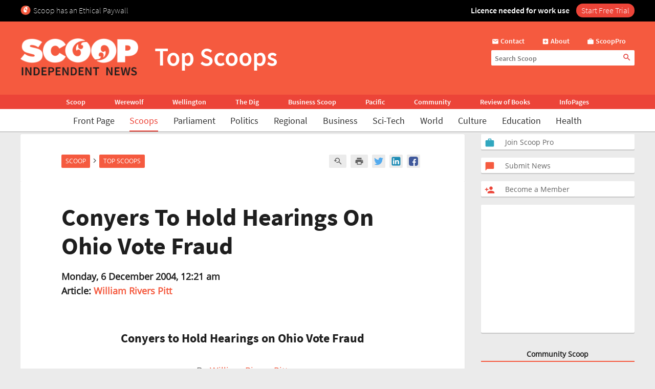

--- FILE ---
content_type: text/html; charset=UTF-8
request_url: https://www.scoop.co.nz/stories/HL0412/S00056.htm?from-mobile=bottom-link-01
body_size: 2254
content:
<!DOCTYPE html>
<html lang="en">
<head>
    <meta charset="utf-8">
    <meta name="viewport" content="width=device-width, initial-scale=1">
    <title></title>
    <style>
        body {
            font-family: "Arial";
        }
    </style>
    <script type="text/javascript">
    window.awsWafCookieDomainList = [];
    window.gokuProps = {
"key":"AQIDAHjcYu/GjX+QlghicBgQ/[base64]",
          "iv":"D549UgFELQAAAdUf",
          "context":"QkW7QiCBAT4wY/AX+z7GfzPK6eOMMZ4p3GCda3gSTV63H7/wjH/f+yEb4wWweYJYVEdVjFOit2m9zyEjWhe42m5gjXhaW/y9Q0TBvMml/vQcjFpTYiLw1YdLeKavBfh1tGVdBdZWh0FmXH9hShmzJn3MnYXeOsahHRUESNfYkrbt6rWnAuJS3TMoEt394HdmRzC8WG58em+kX79mzadBq5CF3s1veSW6Z/Q3ZCHi8swPevVFy9IrNMOUeWossYF38tqcS6yO/PY4kXjtnJDYoOWSubcRCeV/URu9oo7p1nUYzV2NjiyKeyjsuZhh56BJkdCFZFJK0d/kB2iUCDEZ+EDUC80teD20K18UllLdd3E9mAtJth5gtjat7CAECYO5RMmSlTL9OiYfCzw1zlxB/y1NFb+j4TAjUpUR8Y/0Uy9OgSX7sa6Ov3VcYyTPgDyZeHEe0N6btTJNdcwlJLpEvZgqSNwO2e3HXhg9uvm8FhAk1fujJ3Dk8ba7t3PqePqtACnN1hnaTDxeskZzBJaTML1e6udIY0mcqpKgfAfsBnTS5vi3sHCF9V0mlFvC1uy+jplcFzmZOartxCfMn14vNfMz4qMIRI/U84OsHjnp+ztLcu+gAjzdPXgxfEYQ4s+z2pajZYd+aUHPiJ6P1yb2XXDI6U8dN0cLOOFLogmfObfDIePolB+LPpfW9bvkZNAPvIQg+u0zQQ1YGexIfug6jI9zyhqq7zkPecx/65mLTND6tmK4o+iBGxttAmgtRWfq48CR+lyN332lEiDUV6DnTnWQt98BWA=="
};
    </script>
    <script src="https://74c0c33c6cb6.2212dd66.us-east-2.token.awswaf.com/74c0c33c6cb6/6bce03ed618d/1a9c5bbc1809/challenge.js"></script>
</head>
<body>
    <div id="challenge-container"></div>
    <script type="text/javascript">
        AwsWafIntegration.saveReferrer();
        AwsWafIntegration.checkForceRefresh().then((forceRefresh) => {
            if (forceRefresh) {
                AwsWafIntegration.forceRefreshToken().then(() => {
                    window.location.reload(true);
                });
            } else {
                AwsWafIntegration.getToken().then(() => {
                    window.location.reload(true);
                });
            }
        });
    </script>
    <noscript>
        <h1>JavaScript is disabled</h1>
        In order to continue, we need to verify that you're not a robot.
        This requires JavaScript. Enable JavaScript and then reload the page.
    </noscript>
</body>
</html>

--- FILE ---
content_type: text/html;charset=UTF-8
request_url: https://www.scoop.co.nz/stories/HL0412/S00056.htm?from-mobile=bottom-link-01
body_size: 26058
content:

<!DOCTYPE html>
<html>
<head>
<meta http-equiv="content-type" content="text/html; charset=utf-8">
<meta name="viewport" content="width=device-width, initial-scale=1.0">


<meta name="title"       content="Conyers To Hold Hearings On Ohio Vote Fraud" />
<meta name="keywords"    content="William Rivers Pitt, Top Scoops, Elections, Legal Issues, World News, Scoop" />
<meta name="description" content="Democratic Representative John Conyers, Jr. of Michigan, ranking Minority member of the House Judiciary Committee, will hold a hearing on Wednesday 08 December 2004 to investigate allegations of vote fraud and irregularities in Ohio during the 2004 ..." />
<link rel="amphtml"      href="https://m.scoop.co.nz/stories/HL0412/S00056/conyers-to-hold-hearings-on-ohio-vote-fraud.htm" />

<meta name="verify-v1" content="DmDRtGvVBvw+iZevBiahLdYqjyp7GyLA1poTPET2uBg=" >
<meta name="y_key" content="4091684479be8a25">
<meta name="msvalidate.01" content="D3EE7BEC171B22CC0004BCAD3AA9F55A" />
<meta name="google-site-verification" content="_g7_as_6L5G11kGq92K0w9zHzfUnAYXOUVCvYtF0evQ" />
<title>
Conyers To Hold Hearings On Ohio Vote Fraud | Scoop News
</title>
<!-- Scoop is Copyright (C) 1996-2026 Scoop Publishing Ltd - All Rights Reserved -->
<link rel="stylesheet" href="/styles/scoop.css?v=10.13" type="text/css" media="screen">
<link rel="stylesheet" href="/styles/textads.css?v=10.13" type="text/css" media="screen">
<link rel="stylesheet" href="/styles/tabs.css?v=10.13" type="text/css" media="screen">
<link rel="stylesheet" href="/images/fonts/material-icons/load.css?v=10.13" type="text/css" media="screen">
<link rel="stylesheet" href="/images/fonts/source-sans-pro/load.css?v=10.13" type="text/css" media="screen">
<link rel="stylesheet" href="/images/fonts/open-sans/load.css?v=10.13" type="text/css" media="screen">
<!--[if IE]><link rel="stylesheet" href="/styles/msie.css?v=10.13" type="text/css" media="screen"><![endif]-->
<!--[if IE 8]><link rel="stylesheet" href="/styles/msie8.css?v=10.13" type="text/css" media="screen"><![endif]-->
<link rel="stylesheet" href="/styles/print.css?v=10.13" type="text/css" media="print">





<link rel="shortcut icon" href="/images/favicons/favicon.png" />

<link rel="apple-touch-icon" sizes="192x192" type="image/png" href="/images/favicons/ati-192.png" />
<link rel="apple-touch-icon" sizes="120x120" type="image/png" href="/images/favicons/ati-120.png" />
<link rel="apple-touch-icon" sizes="76x76" type="image/png" href="/images/favicons/ati-76.png" />
<link rel="apple-touch-icon" sizes="72x72" type="image/png" href="/images/favicons/ati-72.png" />
<link rel="apple-touch-icon" sizes="114x114" type="image/png" href="/images/favicons/ati-114.png" />
<link rel="apple-touch-icon" sizes="180x180" type="image/png" href="/images/favicons/ati-180.png" />
<link rel="apple-touch-icon" sizes="57x57" type="image/png" href="/images/favicons/ati-57.png" />
<link rel="apple-touch-icon" sizes="152x152" type="image/png" href="/images/favicons/ati-152.png" />
<link rel="apple-touch-icon" sizes="64x64" type="image/png" href="/images/favicons/ati-64.png" />
<link rel="apple-touch-icon" sizes="48x48" type="image/png" href="/images/favicons/ati-48.png" />
<link rel="apple-touch-icon" sizes="32x32" type="image/png" href="/images/favicons/ati-32.png" />
<link rel="apple-touch-icon" sizes="16x16" type="image/png" href="/images/favicons/ati-16.png" />

<meta name="section_key" content="comment">

<!-- removing these two per google instructions 2024-03-26
<script type="text/javascript" async="async" src="https://www.googletagservices.com/tag/js/gpt.js"></scrip
t>
<script type="text/javascript" async="async" src="https://www.google-analytics.com/analytics.js"></script>
-->

<script type="text/javascript">
  var googletag = googletag || {};
  googletag.cmd = googletag.cmd || [];
  var scoop = scoop || {};
  scoop.dom = {};
  scoop.dom.loaded = false;
  scoop.meta = {};
  scoop.meta.gaw = {};
  
  scoop.meta.gaw.sites = "Scoop";
  scoop.meta.gaw.sections = ["Comment"];

  scoop.meta.byline = "william rivers pitt";
  scoop.meta.gaw.bylines = ["william rivers pitt"];
  scoop.meta.gaw.keywords = [];

  (function(l) {
  l.push("elections");
  l.push("legal issues");
  l.push("world news");
  })(scoop.meta.gaw.keywords);

  scoop.meta.keywords = scoop.meta.gaw.keywords.slice();

  (function(l) {
  l.push("william rivers pitt");
  l.push("top scoops");
  l.push("scoop");
  })(scoop.meta.keywords);

  


  if(typeof window['ga'] == 'undefined') {
    window.ga = function() {
      if(typeof window.ga['q'] == 'undefined') {
        window.ga.q = [];
      }
      window.ga.q.push(arguments);
    };
  }

  scoop.hohonu = {};
  scoop.hohonu.ga = {};
  scoop.hohonu.ga.trackers_ref = [
    {'code' : 'UA-4736591-1',  'tid' : 'GT1'},
    {'code' : 'UA-5942402-1',  'tid' : 'GT2'},
    {'code' : 'UA-4736591-25', 'tid' : 'GT3'},
    {'code' : 'UA-4736591-26', 'tid' : 'GT4'}
  ];
  scoop.hohonu.ga.recipies = [];

  scoop.hohonu.ga.addRecipie = function(recipie) {
    var gai = scoop.hohonu.ga;
    gai.recipies.push(recipie);
    setTimeout(function() {
      var x;
      for(x = 0; x < gai.trackers_ref.length; x += 1) {
        recipie(gai.trackers_ref[x]);
      }      
    }, 1);
  };  

  (function(gai) {
    var x;
    for(x = 0; x < gai.trackers_ref.length; x += 1) {
      ga('create', gai.trackers_ref[x].code, 'auto', gai.trackers_ref[x].tid);
    }
  })(scoop.hohonu.ga);

  scoop.hohonu.ga.addRecipie(function(tracker_ref) {
    ga(tracker_ref.tid + '.send', 'pageview');
  });
		   
  function GA_googleFillSlot() {} // NOOP
</script>

<script type="text/javascript" src="/styles/scoop-modern-1.js" async="async"></script>

<meta property="fb:admins" content="100007318459475" />
<meta property="og:image" content="http://img.scoop.co.nz/stories/images/1908/scoop_image.jpg" />

<meta property="fb:pages" content="99519176487" />

<!-- <script type="text/javascript" language="javascript" async="async" src="https://kara.scoop.co.nz/www-scoop-swbanner.js"></script> -->

<!-- v3 popup js -->
<script>
function showPopup() {
    const lastShown = localStorage.getItem('popupLastShown');
    if (lastShown && (Date.now() - lastShown) < 10 * 24 * 60 * 60 * 1000) {
        return; // Don't show if within 10 days. 
    }

    // Add the 'active' class to the popup element
    document.getElementById("popup").classList.add("active");

    setTimeout(function() {
        document.body.style.overflow = "hidden";
        document.documentElement.style.height = '100%';
    }, 1000); // delay (in milliseconds)

    localStorage.setItem('popupLastShown', Date.now());
}

function showPage(pageId) {
    // Hide all pages and remove 'active' class
    document.querySelectorAll('#popup-content > div').forEach(page => {
        page.style.display = 'none';
        page.classList.remove('active'); 
    });

    // Show the selected page and add 'active' class
    document.getElementById(pageId).style.display = 'block';
    document.getElementById(pageId).classList.add('active'); 
}

function closePopup() {
    // Remove the 'active' class to hide the popup
    document.getElementById("popup").classList.remove("active"); 

    document.body.style.overflow = "unset"; // Re-enable scrolling
    document.documentElement.style.height = 'auto'; 
}

function goToNewPage() {
    window.location.href = "https://pro.scoop.co.nz/individual/"; 
}

window.onload = function() {
    showPopup(); 
};
</script>
<style>
.story-panel { margin: 10px 0 20px 0;}
.story-panel img {
    height: 100px;
    width: 125px;
    object-fit: cover;
    margin: 5px 10px 10px 0;
}
.story-panel h4 {
    margin: 8px 0 0;
    font-size: 16px;
    color: #1e1e1e;
    font-size: 21px;
    line-height: 23px;
    margin-bottom: 8px;
    font-family: Source Sans Pro, Trebuchet MS, Arial;
}
.story-panel a p {
    color: #646464;
    }
.story-panel a:hover h4 {
    text-decoration: none;
    color: #f76b43;
}
.story-panel h4:nth-child(2) {
    font-size: 16px;
    margin-bottom: 0px;
}
.lead-story-panel a p {
    color: #646464;
}
.lead-story-panel a:hover h1 {
    text-decoration: none;
    color: #f76b43;
}
</style>


<style>
.article-left-box {margin: 20px 0; padding: 0;}
#article-topper-box {background: #ebebeb; float:left; padding: 24px 80px 24px 80px; margin: 0 -80px;}
@media screen and (max-width: 768px) {#article-topper-box {margin: 0 -32px; padding: 24px 32px 24px 32px;} }
@media screen and (max-width: 480px) { #article-topper-box {margin: 0 -8px; padding: 24px 8px 24px 8px;} }
#article-topper-box #top-stories {margin: 0 -80px;}
@media screen and (max-width: 768px) {#article-topper-box #top-stories {margin: 0 -32px; } }
@media screen and (max-width: 480px) {#article-topper-box #top-stories {margin: 0 -8px;} }
 .img-float-right img, #img-float-right img {height: 100px; width: 125px; object-fit: cover;}
.byline-logo {min-width:70px; min-height:70px; object-fit:contain;}
/* CLS fix 2022 */
#outer-wrapper {padding-top: 230px;}
@media screen and (max-width: 935px) {
#outer-wrapper {padding-top: 30px;}
}
#outer-wrapper {display: flow-root;}
body.scrolling-menu {padding-top: unset;}
#header-purotu {position: fixed;}
</style>


<style>
figure.image {  display: table;  clear: both;  text-align: center;  margin: 1em auto;}
figure.image>img {  display: block;  margin: 0 auto;  max-width: 100%;  max-height: 400px;  min-width: 50px;}
figure.image>figcaption {  display: table-caption;  caption-side: bottom;  word-break: break-word;  color: hsl(0, 0%, 20%);  background-color: hsl(0, 0%, 97%);  padding: .6em;  font-size: .75em;  outline-offset: -1px;}
#article table {
    margin: 0 auto;
    border-collapse: collapse;
    border: 1px solid #ccc;}
#article table td {
    border: 1px solid #ccc;
    padding: 8px;
    text-align: left;}
#article table th {
    border: 1px solid #ccc;
    padding: 8px;
    text-align: left;}
blockquote {
    border-bottom: 4px solid #f55a3f;
    border-radius: 8px;
    color: black;
    padding: 8px 16px 0px 16px;
    background-color: #f55a3f1f;
    box-shadow: 0px 1px 3px 0px rgba(0, 0, 0, 0.2), 0px 1px 1px 0px rgba(0, 0, 0, 0.14), 0px 2px 1px -1px rgba(0, 0, 0, 0.12);}
    #article > iframe {
	max-width:95%;
	width: 100%;
        height: 450px;   }
</style>

<!-- Google Tag Manager -->
<script>(function(w,d,s,l,i){w[l]=w[l]||[];w[l].push({'gtm.start':
new Date().getTime(),event:'gtm.js'});var f=d.getElementsByTagName(s)[0],
j=d.createElement(s),dl=l!='dataLayer'?'&l='+l:'';j.async=true;j.src=
'https://www.googletagmanager.com/gtm.js?id='+i+dl;f.parentNode.insertBefore(j,f);
})(window,document,'script','dataLayer','GTM-MFGHBG');</script>
<!-- End Google Tag Manager -->

<style>

.story-panel {
    margin: 10px 0 10px 0;
    float: left;
    padding: 10px 10px 10px 20px;
    box-shadow: 0px 2px 1px rgba(0, 0, 0, .15);
    background: #ffffff;
    border-radius: 2px;
}

.story-panel h4 i::after, .lead-story-panel h1 i::after {
    white-space: pre; content: '\A';
}

.story-panel h4 i, .lead-story-panel h1 i {
    font-size: 75%; font-weight: 500; line-height: 75%;
}

  
.left-col {
    padding-right: ;
    padding-left: 0px;
    background: none;
    border-right: none;
    width: calc(50% - 12px);
}

.centre-col {
    padding-left: 0px;
    padding-right: 0px;
    float: left;
    width: calc(50% - 12px);
    background: none;
    padding: none;
    padding-bottom: 24px;
}

.section-wrapper > .container > .section-wrapper {
 border-right: none;
}
  
div.section-wrapper {
    background: none !important;
    box-shadow: none !important;
    border-radius: unset !important;
}
  .headline-right > div > div[id^="div-gpt-ad"] {
    text-align: center;
}
  
  .headline-right:has(div > div[id^="div-gpt-ad"]) {
    box-shadow: none!important;
    background:none!important;
}
  
div > iframe[id^="google_ads_iframe_"] {
    width: initial!important;
    margin: 0 auto;
}
  
@media screen and (max-width: 970px) {
    .right-col {
        margin-left:8px!important;
	    margin-right:8px!important;
	    float: left;
        width: calc(100% - 16px);
        background: #FFF;
        margin-bottom: 24px;		
    }

    .doubleleft-col {
        width: calc(100% - 16px);
        max-width: none;
        float: left;
        padding-bottom: 16px;
        padding-left: 8px;
        padding-right: 8px;
    }

    #leader {
        float: left;
        padding: 16px 16px 24px 16px!important;
    }

    div.section-wrapper, #header-wrapper-base, #top-strip-base {
        width: 100%; /*   width: calc(100%); */
        margin-left: 0px;
        margin-right: 24px;
    }
  
    .section-wrapper > .container > .section-wrapper, #outer-wrapper > .container > .section-wrapper {
      /*teststsrt  margin-left: 8px; /* margin > Padding */
    }
  #outer-wrapper {
          width: 100%; 
    }
    .container > .section-wrapper {
         width: calc(100% - 8px);  /* new */
          margin-left: 8px; /* new */
    }
    .centre-col, .left-col {
        padding-right: ; * was 8px */
        width: calc(50% - 12px);
    }

    .left-col {
        background: none;
        border-right: none;
      	padding-left:0px;
    }

    .section-wrapper > .container > .section-wrapper {
        border-right: none;
    }
}

@media screen and (max-width: 935px) {
    #outer-wrapper {
        padding-top: 127px;
    }
  
    .story-panel {
        margin: 10px 0 0px 0!important;
        padding: 8px 8px 8px 18px!important;
    }

    .story-panel h4 {
        font-size: 19px;
        line-height: 22px;
    }
  
    .centre-col, .left-col {
        width: calc(50% - 8px);
	    margin-left: 0px;
	    margin-right: 0px;
        padding-right: 0px;
        float: left;
    }
    .centre-col {
    padding-left: 8px !important; /* maring > Padding */
    }
    .left-col {
    padding-top: 16px;
    }
  
    div.section-wrapper, #header-wrapper-base, #top-strip-base {
        width: 100%;
        margin-left: 0;
        margin-right: 0;
    }

    #top-stories {
        overflow-x: scroll;
        overflow-y: hidden;
        display: -webkit-box;
        margin-right: -8px;
        margin-left: -8px;
        float: none;
        scrollbar-width: none; /* Firefox */
        -ms-overflow-style: none;  /* Internet Explorer 10+ */
        scrollbar-width: thin;
        margin-bottom: 24px;
        padding-bottom: 0px;
  }
    
    #top-stories::-webkit-scrollbar {
        display: none;
        width: 0;
        height: 0;
    }
    .top-story {
	    width: 150px;
	    height: 100px;
        border-radius: 5px;
    } 
   .top-story:first-of-type  {
	    margin-left:8px
    }
    .top-story:last-of-type  {
	    margin-right:8px
    }
   #header-purotu-wires ul li {
	    display: block;
        margin: 0 14px;
      
    }
    #header-purotu-wires {
        display: block;
        width: 100%;
        float: left;
        overflow-x: auto;
        /* position: relative; */
        /* top: 20px; */
   } 
    #header-purotu-wires ul {
        margin-left: 0px;
        overflow: scroll;
        scrollbar-width: thin;
        width:100%;
        height: 40px;
        display:-webkit-box;
        margin-right: 0px;
        float: none;
        /* scrollbar-width: none; /* Firefox */
        -ms-overflow-style: none;  /* Internet Explorer 10+ */ 
   }
    #header-purotu-wires ul::-webkit-scrollbar {
        display: none;
        width: 0;
        height: 0;
    }
    #header-purotu.scrolling-menu #header-purotu-wires { 
        display:none; 
    }
}

@media screen and (max-width: 540px) {
    .centre-col, .left-col {
    width: calc(100% - 8px)!important; /* was 16 */
    }
   .story-panel img, .img-float-right img, #img-float-right img {
    height: 150px;
    width: 45%;
    }
   /* .story-panel h4 i::before {
    white-space: pre; content: '\A';
    } */
    .left-col {
    padding-bottom: 0px;
    /* padding-left:8px; */
    }
    .centre-col {
    padding-top: 0px; 
    margin-left: 0px !important;
    padding-left: 0px !important;
  }
}


</style>





<!-- open graph story  -->



</head>
<body>
<div id="page-wrapper">


<!-- spider trap -->
<a href="/robots/bad-robot.html"><img height="1" width="1" align="right" border="0" src="//img.scoop.co.nz/images/pixel.gif?bad-robot"></a>
<!-- end spider trap -->



<div id="header-purotu">
  <div id="header-purotu-strip">
    <!-- <style>
@media screen and (max-width: 970px) {
#top-dfp {display: none;}
}
#top-dfp {text-align: center; min-height:120px;}
</style>
<div id="top-dfp"><! -- /1688062/Scoop_Big-Banner --  >
<style> 
@media screen and (min-width: 935px){
#outer-wrapper {padding-top: 350px;} }</style>
<div id='div-gpt-ad-1493962836337-0'>
<script>
googletag.cmd.push(function() { googletag.display('div-gpt-ad-1493962836337-0'); });
</script>
</div> 
</div> -->
<!-- Google Tag Manager (noscript) -->
<noscript><iframe src="https://www.googletagmanager.com/ns.html?id=GTM-MFGHBG"
height="0" width="0" style="display:none;visibility:hidden"></iframe></noscript>
<!-- End Google Tag Manager (noscript) -->
<div id="ethical-paywall-banner" style=" width: 100%; height: 42px;display: block;background: #000;color: #fff;border: none;overflow:hidden;">
<style>
@media screen and (max-width: 935px) {#header-purotu {height: 87px;} #outer-wrapper {padding-top: 87px;}} #header-purotu-strip {display:block!important;padding:0px!important;}
@media screen and (max-width: 794px) {#ep-banner-left {display:none;}} a:hover.ep-button{background-color:#E04035!important;}
@keyframes shimmer { 100% {-webkit-mask-position:left}}
</style>
<div id="ethical-paywall-banner-content" style="max-width: 1220px;margin: 0 auto;font-size: 1em;">


<div id="ep-banner-left" style="float: left; font-weight: 200; font-size: 1em; text-align: left;position: relative;margin-left: 10px;top: 10px; margin-right: 10px;"><img height="20px" width="20px" src="https://www.scoop.co.nz/images/favicons/ati-48.png" style="float:left; margin-right: 5px;">Scoop has an Ethical Paywall
</div>

<div id="ep-banner-right" style="position: relative;float:right;top: 10px;margin-right:10px; font-weight: 600;"><span style="-webkit-mask:linear-gradient(-90deg,#000 45%,#0005,#000 70%) right/350% 100%; background-repeat: no-repeat; animation: shimmer 4s 4;">Licence needed for work use </span><a class="ep-button" href="https://pro.scoop.co.nz/individual/?epb" style="color:#fff;margin-left:10px;background:#EC4438;border-radius:15px;padding:3px 10px 4px 10px;font-weight:300;">Start Free Trial</a></div>
</div>
</div>


  </div>
  <div id="pp-banner"></div>
  <div id="header-purotu-thick">
    <i class="material-icons" id="header-purotu-menu-button">&#xE5D2;</i>
    <div id="header-purotu-logo">
      <a href="/?from=top-banner-purotu-1">
	<img alt="Scoop" src="/images/Scoop_Independent_News_BWLogo.svg.png" title="Go to the home page" class="for-full">
	<img alt="Scoop" src="/images/Scoop_Independent_News_White.png" title="Go to the home page" class="for-skinny">
      </a>
    </div>
    <div id="header-purotu-title">Top Scoops</div>
    <div id="header-purotu-tools">
      <div id="header-purotu-shortcuts">
	
<a id="about-us-head" href="https://www.scoop.co.nz/about/contact.html"><i class="material-icons">&#xE0BE;</i> <span>Contact</span></a>
<a id="subscribe-head" href="https://www.scoop.co.nz/about/about.html"><i class="material-icons">&#xE146;</i> <span>About</span></a>
<a id="login-head" href="https://pro.scoop.co.nz/?from=scoop"><i class="material-icons">&#xE8F9;</i> <span>ScoopPro</span></a>

      </div>
      <div id="header-purotu-search">
    <form method="get" action="https://search.scoop.co.nz/search">
    <input class="scoop-words" placeholder="Search Scoop" type="text" name="q" maxlength="50" /><button type="submit" name="submit"><i class="material-icons">&#xE8B6;</i>
</button>
</form>

</div>
    </div>
  </div>

  <div id="header-purotu-network">
    <ul>
      <li><a href="https://www.scoop.co.nz">Scoop</a></li>        
      <li><a href="http://werewolf.co.nz">Werewolf</a></li>        
      <li><a href="http://wellington.scoop.co.nz">Wellington</a></li>
      <li><a href="https://thedig.nz">The Dig</a></li>
      <li><a href="http://business.scoop.co.nz">Business Scoop</a></li>
      <li><a href="http://pacific.scoop.co.nz">Pacific</a></li>        
      <li><a href="http://community.scoop.co.nz">Community</a></li> 
      <li><a href="http://books.scoop.co.nz">Review of Books</a></li> 
      <li><a href="https://info.scoop.co.nz">InfoPages</a></li>  
    </ul>
  </div>
  
  <div id="header-purotu-wires">
    
<ul>
    <li><a href="https://www.scoop.co.nz/">Front Page</a></li>
    <li><a href="https://www.scoop.co.nz/news/scoops.html" class="wires-on">Scoops</a></li>
    <li><a href="https://www.scoop.co.nz/news/parliament.html">Parliament</a></li>
    <li><a href="https://www.scoop.co.nz/news/politics.html">Politics</a></li>
    <li><a href="https://www.scoop.co.nz/news/regional.html">Regional</a></li>
    <li><a href="https://www.scoop.co.nz/news/business.html">Business</a></li>
    <li><a href="https://www.scoop.co.nz/news/sci-tech.html">Sci-Tech</a></li>
    <li><a href="https://www.scoop.co.nz/news/world.html">World</a></li>
    <li><a href="https://www.scoop.co.nz/news/culture.html">Culture</a></li>
    <li><a href="https://www.scoop.co.nz/news/education.html">Education</a></li>
    <li><a href="https://www.scoop.co.nz/news/health.html">Health</a></li>
</ul>

  </div>

  <div id="header-purotu-menu">
    <i class="material-icons" id="header-purotu-menu-button-2">&#xE5CD;</i>

    <div id="header-purotu-menu-tools">
      <div id="header-purotu-menu-search">
    <form method="get" action="https://search.scoop.co.nz/search">
    <input class="scoop-words" placeholder="Search Scoop" type="text" name="q" maxlength="50" /><button type="submit" name="submit"><i class="material-icons">&#xE8B6;</i>
</button>
</form>

</div>
      <div id="header-purotu-menu-shortcuts">
	
<a id="about-us-head" href="https://www.scoop.co.nz/about/contact.html"><i class="material-icons">&#xE0BE;</i> <span>Contact</span></a>
<a id="subscribe-head" href="https://www.scoop.co.nz/about/about.html"><i class="material-icons">&#xE146;</i> <span>About</span></a>
<a id="login-head" href="https://pro.scoop.co.nz/?from=scoop"><i class="material-icons">&#xE8F9;</i> <span>ScoopPro</span></a>

      </div>
    </div>

    <div class="header-purotu-menu-header">Scoop</div>
    
<ul>
    <li><a href="https://www.scoop.co.nz/">Front Page</a></li>
    <li><a href="https://www.scoop.co.nz/news/scoops.html" class="wires-on">Scoops</a></li>
    <li><a href="https://www.scoop.co.nz/news/parliament.html">Parliament</a></li>
    <li><a href="https://www.scoop.co.nz/news/politics.html">Politics</a></li>
    <li><a href="https://www.scoop.co.nz/news/regional.html">Regional</a></li>
    <li><a href="https://www.scoop.co.nz/news/business.html">Business</a></li>
    <li><a href="https://www.scoop.co.nz/news/sci-tech.html">Sci-Tech</a></li>
    <li><a href="https://www.scoop.co.nz/news/world.html">World</a></li>
    <li><a href="https://www.scoop.co.nz/news/culture.html">Culture</a></li>
    <li><a href="https://www.scoop.co.nz/news/education.html">Education</a></li>
    <li><a href="https://www.scoop.co.nz/news/health.html">Health</a></li>
</ul>

    <div class="header-purotu-menu-header">Network</div>
    <ul>
      <li><a href="https://www.scoop.co.nz">Scoop</a></li>        
      <li><a href="http://werewolf.co.nz">Werewolf</a></li>        
      <li><a href="http://wellington.scoop.co.nz">Wellington Scoop</a></li>
      <li><a href="https://thedig.nz">The Dig</a></li>
      <li><a href="http://business.scoop.co.nz">Business Scoop</a></li>        
      <li><a href="http://pacific.scoop.co.nz">Pacific</a></li>
      <li><a href="http://community.scoop.co.nz">Community</a></li> 
      <li><a href="http://books.scoop.co.nz">Review of Books</a></li> 
      <li><a href="https://info.scoop.co.nz">InfoPages</a></li>  
    </ul>
  </div>

</div>


<div id="outer-wrapper">






<div class="article-subheadings">
  <p>
<a href="http://books.scoop.co.nz/" style="white-space: nowrap">Book Reviews</a> | <a href="http://gordoncampbell.scoop.co.nz/" style="white-space: nowrap">Gordon Campbell</a> | <a href="http://info.scoop.co.nz/Scoop_News" style="white-space: nowrap">Scoop News</a> | <a href="http://wellington.scoop.co.nz/" style="white-space: nowrap">Wellington Scoop</a> | <a href="http://community.scoop.co.nz/" style="white-space: nowrap">Community Scoop</a> | <a href="http://<% search.scoop.co.nz %>/" style="white-space: nowrap">Search</a></p>
</div>

<div id="article-head-spacer">&nbsp;</div>

<!-- LEADER -->
  <div class="container">
     <div class="doubleleft-col">
       <div width="665" height="40">
<!-- Scoop Media Cartel DFP Tag -->
<script type='text/javascript'>
GA_googleFillSlot("Scoop_Top_Strip");
</script>
</div>



       


<div id="bread-crumb">
<a href="http://www.scoop.co.nz/">Scoop</a> <i class="material-icons bread-crumb-sep">&#xE315;</i> <a href="http://www.scoop.co.nz/news/scoops.html">Top Scoops</a> 
    <div id="article-tools">




        <a rel="nofollow" title="Find related articles" href="http://search.scoop.co.nz/search?q=related:HL0412/S00056"><i class="material-icons">&#xe8fa;</i></a>

        <a rel="nofollow" title="Printer friendly version" href="http://www.scoop.co.nz/stories/print.html?path=HL0412/S00056.htm"><i class="material-icons">&#xe8ad;</i></a>

<a href="https://twitter.com/intent/tweet?url=http%3A%2F%2Fwww.scoop.co.nz%2Fstories%2FHL0412%2FS00056.htm&amp;text=Conyers%20To%20Hold%20Hearings%20On%20Ohio%20Vote%20Fraud" class="social-media-toolkit-button" id="social-media-toolkit-twitter-button"><img src="/images/Icons_Twitter.svg" alt=""></a>
<a href="https://www.linkedin.com/shareArticle?url=http%3A%2F%2Fwww.scoop.co.nz%2Fstories%2FHL0412%2FS00056.htm&amp;mini=true&amp;source=http://www.scoop.co.nz&amp;title=Conyers%20To%20Hold%20Hearings%20On%20Ohio%20Vote%20Fraud" class="social-media-toolkit-button" id="social-media-toolkit-linkedin-button"><img src="/images/Icons_LinkedIn.svg" alt=""></a>
<a href="https://www.facebook.com/share.php?u=http%3A%2F%2Fwww.scoop.co.nz%2Fstories%2FHL0412%2FS00056.htm" class="social-media-toolkit-button"><img src="/images/Icons_Facebook.svg" alt="" id="social-media-toolkit-facebook-button"></a>

<script type="text/javascript">
  if(scoop && scoop.hohonu && scoop.hohonu.ga) {
    var x;
    var networks = ['twitter', 'facebook', 'linkedin'];
    for(x = 0; x < networks.length; x += 1) {
      (function(network) {
        scoop.hohonu.ga.addRecipie(function(tracker_ref) {
          var button = document.getElementById('social-media-toolkit-' + network + '-button');
	  if((typeof button.addEventListener) == 'undefined') {
	    return;
	  }
          button.addEventListener('click', function() {
            ga(tracker_ref.tid + '.send', 'social', network, 'Share Button Click', window.location.href);
	    return true;
	  });
        });
      })(networks[x]);
    }
  }
</script>

    </div>
</div>




       <div id="article">
         <div class="story-top">
           <h1>Conyers To Hold Hearings On Ohio Vote Fraud</h1>

           <span class="byline"><b>Monday,  6 December 2004, 12:21 am</b><br />
             <b>Article: <a href="https://info.scoop.co.nz/William_Rivers_Pitt">William Rivers Pitt</a></b></span>

         </div>

	 <p>
         <center><h3> Conyers to Hold Hearings on Ohio Vote Fraud
</h3> <br>By <a href=#author> William Rivers Pitt</a> <br><a
href= http://www.truthout.org/docs_04/120404W.shtml > From:
http://www.truthout.org/docs_04/120404W.shtml<br>t r u t h o
u t | Report</a><br>Friday 03 December 2004 
</center><p><i>See below: <a href=#b>Text Of Letter from
House Committee on the Judiciary to Ohio Secretary of State
Kenneth Blackwell</a></i><p><blockquote><i><b> Truthout
Editor’s Note</b> | Any who wish to see this hearing receive
wide attention should contact their Senators and
Representatives and ask that they attend. Furthermore, any
who wish to see this hearing receive wide attention should
contact the television network C-SPAN and ask them to
broadcast the event in its entirety. C-SPAN accepts
suggestions for events to be broadcast at events@c-span.org.
The network can also be contacted via telephone at (202)
737-3220. -
wrp</i></blockquote><p><center>***********</center><p>Democratic
Representative John Conyers, Jr. of Michigan, ranking
Minority member of the House Judiciary Committee, will hold
a hearing on Wednesday 08 December 2004 to investigate
allegations of vote fraud and irregularities in Ohio during
the 2004 Presidential election. The hearing is slated to
begin at 10:00 a.m. EST in the Rayburn House Office Building
in Washington DC. <p>    Democratic Representatives Melvin
Watt and Robert Scott will also be centrally involved with
the hearing. Rev. Jesse Jackson will be in attendance, along
with Ralph Neas (President, People for the American Way),
Jon Greenbaum (Director, Voting Rights Project, Lawyers
Committee For Civil Rights Under Law), Ellie Smeal
(Executive Director, The Feminist Majority), Bob Fitrakis (
The Free Press), Cliff Arnebeck (Arnebeck Associates), John
Bonifaz (General Counsel, National Voting Institute), Steve
Rosenfeld (Producer, Air America Radio), and Shawnta Walcott
(Communications Director, Zogby International). Ohio
Secretary of State J. Kenneth Blackwell has been invited to
attend. 
<div class="article-left-box-wrapper"><div class="article-left-box">
        




<div class="headline-right"><div id="in-cont" style="background:white;">
 <div id="txt1" style="text-align:left; font-size:14px; font-style: italic; color: grey; padding: 4px;">Advertisement - scroll to continue reading</div>

  <div style="min-height:250px;min-width: 300px;"><style> @media screen and (max-width: 768px) {.article-left-box {float: none; margin: 20px auto 20px auto; margin-left: calc( (100% - 300px) / 2 );}} 
@media screen and (max-width: 970px) {#article iframe { max-width: 100%;}} #article iframe { max-width: 100%;}</style>
<!-- /1688062/Scoop_Super-Rectangle -->
   <div id='div-gpt-ad-1493962836337-4' style="padding: 0 20px 0 0; text-align: center;">
<script>
googletag.cmd.push(function() { googletag.display('div-gpt-ad-1493962836337-4'); });
</script>
   </div>

  </div> 
</div>
</div>

</div></div>
<p>    The term ‘hearing’ is technically not
accurate in this matter, as Conyers and his fellow
Representatives will be holding this forum without the
blessing of the Republican Majority leader of the Judiciary
Committee. Staffers from the Minority office at the
Judiciary Committee describe the event as a ‘Members
Briefing.’ That having been said, this event will be a
hearing by every meaningful definition of the word. Expert
testimony will be offered, and a good deal of data on
potential fraud previously unreported to the public will be
discussed and examined at length. <p>    The hearing came
together thanks to a confluence of events, and through the
work of like-minded individuals who are deeply concerned
about the allegations of vote fraud in the Ohio Presidential
election. Tim Carpenter and Kevin Spidel, along with other
members of Progressive Democrats of America, went to
Washington DC to speak with the Democratic members of the
Judiciary Committee about the need for an investigation into
these allegations. They found Rep. Conyers, his fellow
Judiciary Democrats, and their staffers already working on
assembling such an investigation. <p>    The core of what
Conyers and his fellow Minority members will be discussing
at this hearing can be found in the letter below, which was
sent by the Minority office to Ohio Secretary of State
Blackwell on 02 December. In the letter, Conyers, along with
Reps. Watt, Nadler and Baldwin, outline a broad and detailed
series of questions and concerns about the manner in which
the Ohio election took place. <p>    I will be traveling to
Washington DC to begin <b>t r u t h o u t</b> coverage of
this event on Tuesday night, and we will keep you posted on
further developments as they arise.
<p><center>***********</center><p><i><a name=author></a><a
href=mailto:william.pitt@truthout.org>William Rivers
Pitt</a> is the senior editor and lead writer for truthout.
He is a New York Times and international bestselling author
of two books - '<a
href=http://www.amazon.com/exec/obidos/tg/detail/-/1893956385/qid=1055796595/sr=1-2/ref=sr_1_2/002-8359763-1225605?v=glance&s=books>War
on Iraq: What Team Bush Doesn't Want You to Know</a>' and
'<a
href=http://www.amazon.com/exec/obidos/tg/detail/-/0745320104/qid=1055796595/sr=1-1/ref=sr_1_1/002-8359763-1225605?v=glance&s=books>The
Greatest Sedition is Silence</a>.' </I><p><a
name=b></a><center>***********</center><p><center><b> One
Hundred Eighth Congress <br>Congress of the United States
<br>House of Representatives <br>Committee on the
Judiciary</b> <br>2138 Rayburn House Office Building
<br>Washington DC 20515-6216 <br>(202) 225-3951 <p>December
2, 2004 </center> <p>The Honorable J. Kenneth Blackwell
<br>Ohio Secretary of State <br>180 East Broad Street, 16th
Floor <br>Columbus, OH 43215 <p>Dear Secretary Blackwell:
<p>We write to request your assistance with our ongoing
investigation of election irregularities in the 2004
Presidential election. As you may be aware, the Government
Accountability Office has agreed to undertake a systematic
and comprehensive review of election irregularities
throughout the nation. As a separate matter, we have
requested that the House Judiciary Committee Democratic
staff undertake a thorough review of each and every specific
allegation of election irregularities received by our
offices. <p>Collectively, we are concerned that these
complaints constitute a troubled portrait of a one-two punch
that may well have altered and suppressed votes,
particularly minority and Democratic votes. First, it
appears there were substantial irregularities in vote
tallies. It is unclear whether these apparent errors were
the result of machine malfunctions or fraud. <p>Second, it
appears that a series of actions of government and
non-government officials may have worked to frustrate
minority voters. Consistent and widespread reports indicate
a lack of voting machines in urban, minority and Democratic
areas, and a surplus of such machines in Republican, white
and rural areas. As a result, minority voters were
discouraged from voting by lines that were in excess of
eight hours long. Many of these voters were also apparently
victims of a campaign of deception, where flyers and calls
would direct them to the wrong polling place. Once at that
polling place, after waiting for hours in line, many of
these voters were provided provisional ballots after
learning they were at the wrong location. These ballots were
not counted in many jurisdictions because of a directive
issued by some election officials, such as yourself. <p>We
are sure you agree with us that regardless of the outcome of
the election, it is imperative that we examine any and all
factors that may have led to voting irregularities and any
failure of votes to be properly counted. Toward that end, we
ask you to respond to the following allegations:
<br><blockquote> <br> I. Counting
Irregularities <p>A. <b> Warren County Lockdown</b> –
On election night, Warren County locked down its
administration building and barred reporters from observing
the counting. When that decision was questioned, County
officials claimed they were responding to a terrorist threat
that ranked a “10" on a scale of 1 to 10, and that this
information was received from an FBI agent. Despite repeated
requests, County officials have declined to name that agent,
however, and the FBI has stated that they had no information
about a terror threat in Warren County. Your office has
stated that it does not know of any other county that took
these drastic measures. <p>In addition to these
contradictions, Warren County officials have given
conflicting accounts of when the decision was made to lock
down the building. While the County Commissioner has stated
that the decision to lockdown the building was made during
an October 28 closed-door meeting, emailed memos – dated
October 25 and 26 – indicate that preparations for the
lockdown were already underway. <p>This lockdown must be
viewed in the context of the aberrational results in Warren
County. In the 2000 Presidential election, the Democratic
Presidential candidate, Al Gore, stopped running television
commercials and pulled resources out of Ohio weeks before
the election. He won 28% of the vote in Warren County. In
2004, the Democratic Presidential candidate, John Kerry,
fiercely contested Ohio and independent groups put
considerable resources into getting out the Democratic vote.
Moreover, unlike in 2000, independent candidate Ralph Nader
was not on the Ohio ballot in 2004. Yet, the tallies reflect
John Kerry receiving exactly the same percentage in Warren
County as Gore received, 28%. <p>We hope you agree that
transparent election procedures are vital to public
confidence in electoral results. Moreover, such aberrant
procedures only create suspicion and doubt that the counting
of votes was manipulated. As part of your decision to
certify the election, we hope you have investigated these
concerns and found them without merit. To assist us in
reaching a similar conclusion, we ask the following: <p>1.
Have you, in fact, conducted an investigation of the
lockdown? What procedures have you or would you recommend be
put into place to avoid a recurrence of this situation?
<p>2. Have you ascertained whether County officials were
advised of terrorist activity by an FBI agent and, if so,
the identity of that agent? <p>3. If County officials were
not advised of terrorist activity by an FBI agent, have you
inquired as to why they misrepresented this fact? If the
lockdown was not as a response to a terrorist threat, why
did it take place? Did any manipulation of vote tallies
occur? <p>B. <b> Perry County Election Counting
Discrepancies</b> – The House Judiciary Committee Democratic
staff has received information indicating discrepancies in
vote tabulations in Perry County. For example, the sign-in
book for the Reading S precinct indicates that approximately
360 voters cast ballots in that precinct. In the same
precinct, the sign-in book indicates that there were 33
absentee votes cast. In sum, this would appear to mean that
fewer than 400 total votes were cast in that precinct. Yet,
the precinct’s official tallies indicate that 489 votes were
cast. In addition, some voters’ names have two ballot stub
numbers listed next to their entries creating the appearance
that voters were allowed to cast more than one ballot. <p>In
another precinct, W Lexington G AB, 350 voters are
registered according to the County’s initial tallies. Yet,
434 voters cast ballots. As the tallies indicate, this would
be an impossible 124% voter turnout. The breakdown on
election night was initially reported to be 174 votes for
Bush, and 246 votes for Kerry. We are advised that the Perry
County Board of Elections has since issued a correction
claiming that, due to a computer error, some votes were
counted twice. We are advised that the new tallies state
that only 224 people voted, and the tally is 90 votes for
Bush and 127 votes for Kerry. This would make it appear that
virtually every ballot was counted twice, which seems
improbable. <p>In Monroe Township, Precinct AAV, we are
advised that 266 voters signed in to vote on election day,
yet the Perry County Board of Elections is reporting that
393 votes were cast in that precinct, a difference of 133
votes. <p>4. Why does it appear that there are more votes
than voters in the Reading S precinct of Perry County? <p>5.
What is the explanation for the fluctuating results in the W
Lexington AB precinct? <p>6. Why does it appear that there
are more votes than voters in the Monroe Township precinct
AAV? <p>C. <b> Perry County Registration Peculiarities</b>
<p>In Perry County, there appears to be an extraordinarily
high level voter registration, 91%; yet a substantial number
of these voters have never voted and have no signature on
file. Of the voters that are registered in Perry County an
extraordinarily large number of voters are listed as having
registered in 1977, a year in which there were no federal
elections. Of these an exceptional number are listed as
having registered on the exact same day: in total, 3,100
voters apparently registered in Perry County on November 8,
1977. <p>7. Please explain why there is such a high
percentage of voters in this County who have never voted and
do not have signatures on file. Also, please help us
understand why such a high number of voters in this County
are shown as having registered on the same day in 1977.
<p>D. <b> Unusual Results in Butler County</b> <p>In Butler
County, a Democratic Candidate for State Supreme Court, C.
Ellen Connally received 59,532 votes. In contrast, the
Kerry-Edwards ticket received only 54,185 votes, 5,000 less
than the State Supreme Court candidate. Additionally, the
victorious Republican candidate for State Supreme Court
received approximately 40,000 less votes than the
Bush-Cheney ticket. Further, Connally received 10,000 or
more votes in excess of Kerry’s total number of votes in
five counties, and 5,000 more votes in excess of Kerry’s
total in ten others. <p>It must also be noted that
Republican judicial candidates were reportedly “awash in
cash,” with more than $1.4 million and were also supported
by independent expenditures by the Ohio Chamber of Commerce.
<p>While you may have found an explanation for these bizarre
results, it appears to be wildly implausible that 5,000
voters waited in line to cast a vote for an underfunded
Democratic Supreme Court candidate and then declined to cast
a vote for the most well-funded Democratic Presidential
campaign in history. We would appreciate an answer to the
following: <p>8. Have you examined how an underfunded
Democratic State Supreme Court candidate could receive so
many more votes in Butler County than the Kerry-Edwards
ticket? If so, could you provide us with the results of your
examination? Is there any precedent in Ohio for a downballot
candidate receiving on a percentage or absolute basis so
many more votes than the Presidential candidate of the same
party in this or any other presidential election? Please let
us know if any other County in Ohio registered such a
disparity on a percentage or absolute basis. <p>E. <b>
Unusual Results in Cuyahoga County</b> <p>Precincts in
Cleveland have reported an incredibly high number of votes
for third party candidates who have historically received
only a handful of votes from these urban areas. For example,
precinct 4F in the 4th Ward cast 290 votes for Kerry, 21 for
Bush, and 215 for Constitution Party candidate Michael
Peroutka. In 2000, the same precinct cast less than 8 votes
for all third party candidates combined. <p>This pattern is
found in at least 10 precincts through throughout Cleveland
in 2004, awarding hundreds of unlikely votes to the third
party candidate. Notably, these precincts share more than a
strong Democratic history: the use of a punch card ballot.
In light of these highly unlikely results, we would like to
know the following: <p>9. Have you investigated whether the
punch card system used in Cuyahoga County led to voters
accidentally voting for third party candidates instead of
the Democratic candidate they intended? If so, what were the
results? Has a third party candidate ever received such a
high percentage of votes in these precincts. <p>10. Have you
found similar problems in other counties? Have you found
similar problems with other voting methods? <p>F. <b>
Spoiled Ballots</b> <p>According to post election
canvassing, many ballots were cast without any valid
selection for president. For example, two precincts in
Montgomery County had an undervote rate of over 25% each –
accounting for nearly 6,000 voters who stood in line to
vote, but purportedly declined to vote for president. This
is in stark contrast to the 2% of undervoting county-wide.
Disturbingly, predominantly Democratic precincts had 75%
more undervotes than those that were predominantly
Republican. It is inconceivable to us that such a large
number of people supposedly did not have a preference for
president in such a controversial and highly contested
election. <p>Considering that an estimated 93,000 ballots
were spoiled across Ohio, we would like to know the
following: <p>11. How many of those spoiled ballots were of
the punch card or optical scan format and could therefore be
examined in a recount? <p>12. Of those votes that have a
paper trail, how many votes for president were undercounted,
or showed no preference for president? How many were
overcounted, or selected more than one candidate for
president? How many other ballots had an indeterminate
preference? <p>13. Of the total 93,000 spoiled ballots, how
many were from predominantly Democratic precincts? How many
were from minority-majority precincts? <p>14. Are you taking
steps to ensure that there will be a paper trail for all
votes before the 2006 elections so that spoiled ballots can
be individually re-examined? <p>G. <b> Franklin County
Overvote</b> – On election day, a computerized voting
machine in ward 1B in the Gahanna precinct of Franklin
County recorded a total of 4,258 votes for President Bush
and 260 votes for Democratic challenger, John Kerry.
However, there are only 800 registered voters in that
Gahanna precinct, and only 638 people cast votes at the New
Life Church polling site. It was since discovered that a
computer glitch resulted in the recording of 3,893 extra
votes for President George W. Bush. <p>Fortunately, this
glitch was caught and the numbers were adjusted to show
President Bush’s true vote count at 365 votes to Senator
Kerry’s 260 votes. However, many questions remain as to
whether this kind of malfunction happened in other areas of
Ohio. To help us clarify this issue, we request that you
answer the following: <p>15. How was it discovered that this
computer glitch occurred? <p>16. What procedures were
employed to alert other counties upon the discovery of the
malfunction? <p>17. Can you be absolutely certain that this
particular malfunction did not occur in other counties in
Ohio during the 2004 Presidential election? How? <p>18. What
is being done to ensure that this type of malfunction does
not happen again in the future? <p>H. <b> Miami County Vote
Discrepancy</b> – In Miami County, with 100% of the
precincts reporting on Wednesday, November 3, 2004,
President Bush had received 20,807 votes, or 65.80% of the
vote, and Senator Kerry had received 10,724 votes, or 33.92%
of the vote. Miami reported 31,620 voters. Inexplicably,
nearly 19,000 new ballots were added after all precincts
reported, boosting President Bush’s vote count to 33,039, or
65.77%, while Senator Kerry’s vote percentage stayed exactly
the same to three one-hundredths of a percentage point at
33.92%. <p>Roger Kearney of Rhombus Technologies, Ltd., the
reporting company responsible for vote results of Miami
County, has stated that the problem was not with his
reporting and that the additional 19,000 votes came before
100% of the precincts were in. However, this does not
explain how the vote count could change for President Bush,
but not for Senator Kerry, after 19,000 new votes were added
to the roster. To help us better understand this anomaly, we
request that you answer the following: <p>19. What is your
explanation as to the statistical anomaly that showed
virtually identical ratios after the final 20-40% of the
vote came in? In your judgment, how could the vote count in
this County have changed for President Bush, but not for
Senator Kerry, after 19,000 new votes were added to the
roster? <p>20. Are you aware of any pending investigations
into this matter? <p>I. <b> Mahoning County Machine
Problems</b> – In Mahoning County, numerous voters reported
that when they attempted to vote for John Kerry, the vote
showed up as a vote for George Bush. This was reported by
numerous voters and continued despite numerous attempts to
correct their vote. <p>21. Please let us know if you have
conducted any investigation or inquiry of machine voting
problems in the state, including the above described
problems in Mahoning County, and the results of this
investigation or inquiry. <p> II. Procedural
Irregularities <p>A. <b> Machine Shortages</b>
<p>Throughout predominately Democratic areas in Ohio on
election day, there were reports of long lines caused by
inadequate numbers of voting machines. Evidence introduced
in public hearings indicates that 68 machines in Franklin
County were never deployed for voters, despite long lines
for voters at that county, with some voters waiting from two
to seven hours to cast their vote. The Franklin County Board
of Elections reported that 68 voting machines were never
placed on election day, and Franklin County BOE Director
Matt Damschroder admitted on November 19, 2004 that 77
machines malfunctioned on Election Day. It has come to our
attention that a county purchasing official who was on the
line with Ward Moving and Storage Company, documented only
2,741 voting machines delivered through the November 2
election day. However, Franklin County’s records reveal that
they had 2,866 “machines available” on election day. This
would mean that amid the two to seven hour waits in the
inner city of Columbus, at least 125 machines remained
unused on Election Day. <p>Franklin County’s machine
allocation report clearly states the number of machines that
were placed “By Close of Polls.” However, questions remain
as to where these machines were placed and who had access to
them throughout the day. Therefore, what matters is not how
many voting machines were operating at the end of the day,
but rather how many were there to service the people during
the morning and noon rush hours. <p>An analysis revealed a
pattern of providing fewer machines to the Democratic city
of Columbus, and more machines to the primarily Republican
suburbs. At seven out of eight polling places, observers
counted only three voting machines per location. According
to the presiding judge at one polling site located at the
Columbus Model Neighborhood facility at 1393 E. Broad St.,
there had been five machines during the 2004 primary.
Moreover, at Douglas Elementary School, there had been four
machines during the spring primary. In one Ohio voting
precinct serving students from Kenyon College, some voters
were required to wait more than eight hours to vote. There
were reportedly only two voting machines at that precinct.
The House Judiciary Committee staff has received first hand
information confirming these reports. <p>Additionally, it
appears that in a number of locations, polling places were
moved from large locations, such as gyms, where voters could
comfortably wait inside to vote to smaller locations where
voters were required to wait in the rain. We would
appreciate answers to the following: <p>22. How much funding
did Ohio receive from the federal government for voting
machines? <p>23. What criteria were used to distribute those
new machines? <p>24. Were counties given estimates or
assurances as to how many new voting machines they would
receive? How does this number compare to how many machines
were actually received? <p>25. What procedures were in place
to ensure that the voting machines were properly allocated
throughout Franklin and other counties? What changes would
you recommend be made to insure there is a more equitable
allocation of machines in the future? <p>B. <b> Invalidated
Provisional Ballots</b> <p>As you know, just weeks before
the 2004 Presidential election, you issued a directive to
county election officials saying they are allowed to count
provisional ballots only from voters who go to the correct
precinct for their home address. At the same time, it has
been reported that fraudulent flyers were being circulated
on official-looking letterhead telling voters the wrong
place to vote, phone calls were placed incorrectly informing
voters that their polling place had changed, “door-hangers”
telling African-American voters to go to the wrong precinct,
and election workers sent voters to the wrong precinct. In
other areas, precinct workers refused to give any voter a
provisional ballot. And in at least one precinct, election
judges told voters that they may validly cast their ballot
in any precinct, leading to any number of disqualified
provisional ballots. <p>In Hamilton County, officials have
carried this problematic and controversial directive to a
ludicrous extreme: they are refusing to count provisional
ballots cast at the correct polling place if they were cast
at the wrong table in that polling place. It seems that some
polling places contained multiple precincts which were
located at different tables. Now, 400 such voters in
Hamilton county alone will be disenfranchised as a result of
your directive. <p>26. Have you directed Hamilton County and
all other counties not to disqualify provisional ballots
cast at the correct polling place simply because they were
cast at the wrong precinct table? <p>27. While many election
workers received your directive that voters may cast ballots
only in their own precincts, some did not. How did you
inform your workers, and the public, that their vote would
not be counted if cast in the wrong precinct? How many votes
were lost due to election workers telling voters they may
vote at any precinct, in direct violation of your ruling?
<p>28. Your directive was exploited by those who
intentionally misled voters about their correct polling
place, and multiplied the number of provisional ballots
found invalid. What steps have you or other officials in
Ohio taken to investigate these criminal acts? Has anyone
been referred for prosecution? If so, what is the status of
their cases? <p>29. How many provisional ballots were filed
in the presidential election in Ohio? How many were
ultimately found to be valid and counted? What were the
various reasons that these ballots were not counted, and how
many ballots fall into each of these categories? Please
break down the foregoing by County if possible. <p>C. <b>
Directive to Reject Voter Registration Forms Not Printed on
White, Uncoated Paper of Not Less Than 80 lb Text Weight</b>
<p>On September 7, you issued a directive to county boards
of elections commanding such boards to reject voter
registration forms not “printed on white, uncoated paper of
not less than 80 lb. text weight.” Instead, the county
boards were to follow a confusing procedure where the voter
registration form would be treated as an application for a
form and a new blank form would be sent to the voter. While
you reversed this directive, you did not do so until
September 28. In the interim, a number of counties followed
this directive and rejected otherwise valid voter
registration forms. There appears to be some further
confusion about the revision of this order which resulted in
some counties being advised of the change by the news media.
<p>30. How did you notify county boards of elections of your
initial September 7 directive? <p>31. How did you notify
county boards of elections of your September 28 decision to
revise that directive? <p>32. Have you conducted an
investigation to determine how many registration forms were
rejected as a result of your September 7 directive? If so,
how many? <p>33. Have you conducted an investigation to
determine how many voters who had their otherwise valid
forms rejected as a result of your September 7 directive
subsequently failed to re-register? If so, how many? <p>34.
Have you conducted an investigation to determine how many of
those voters showed up who had their otherwise valid forms
rejected to vote on election day and were turned away? If
so, how many?</blockquote><p>We await your prompt
reply. To the extent any questions relate to information not
available to you, please pass on such questions to the
appropriate election board or other official. Please respond
to 2142 Rayburn House Office Building, Washington, DC 20515
by December 10. If you need more time to investigate and
respond to some of these inquiries, we would welcome a
partial response by that date and a complete response within
a reasonable period of time thereafter. If you have any
questions about this inquiry, please contact Perry Apelbaum
or Ted Kalo of the House Judiciary Committee Democratic
Staff at (202) 225-xxxx. <p>Sincerely, <p>Rep. John Conyers,
Jr. <br>Rep. Melvin Watt <br>Rep. Jerrold Nadler <br>Rep.
Tammy Baldwin
<br>
<p>
<a href="http://www.scoop.co.nz/about/terms.html" target="_blank"><span>&#169; Scoop Media</span></a><!-- 
  LINKS NOT REMOVED 
  SUB:0
  URL:HL0412/S00056.htm
 -->
         <br>
<div id="story-footer" style="padding:20px 0;">
<!-- /1688062/Scoop_Story-Footer -->
<div id='div-gpt-ad-1493962836337-6' style='min-width: 300px; min-height: 250px; text-align: center;'><div style="text-align:center; font-size:14px; font-style: italic; color: grey; padding: 4px;">Advertisement - scroll to continue reading</div>
  <script>
    googletag.cmd.push(function() { googletag.display('div-gpt-ad-1493962836337-6'); });
  </script>
</div>
</div>
<!--
<div id="byline-block">
<style> a.supporter:hover {background:#EC4438!important;} 
@media screen and (max-width: 480px) { #byline-block div.byline-block {padding-right:16px;}}</style>
<div class="byline-block byline-block-light" style="background-color:#ebebeb; font-size:16px; line-height:22px; font-weight:normal; border: 1px solid #f55a3f; width: -webkit-fill-available;">
<h4>Did you know Scoop has an Ethical Paywall?</h4>
<p>If you're using Scoop for work, your organisation needs to pay a small license fee with Scoop Pro. We think that's fair, because your organisation is benefiting from using our news resources. In return, we'll also give your team access to pro news tools and keep Scoop free for personal use, because public access to news is important!<br /><br />
 <a class="supporter" href="https://pro.scoop.co.nz/?from=SFPro23" target="_blank" style="background: #f55a3f; color: #ffffff!important; border-radius: 2px; padding: 5px 12px 6px 12px;font-weight:normal;">Go to Scoop Pro</a>  
<a style="color:#1e1e1e;" href="https://pro.scoop.co.nz/using-scoop-for-work/?from=SFPro23" target="_blank"><u>Find out more</u></a></p> 
</div>
</div> -->
<!-- Pro Individual -->
<div id="byline-block">
<style> a.supporter:hover {background:#EC4438!important;} 
@media screen and (max-width: 480px) { #byline-block div.byline-block {padding-right:16px;}}</style>
<div class="byline-block byline-block-light" style="background-color:#fff; font-size:16px; line-height:22px; font-weight:normal; border: 1px solid #f55a3f; width: -webkit-fill-available;">
<h3 style="margin-top:0px;">Using Scoop for work?</h3>
<p> Scoop is free for personal use, but you’ll need a licence for work use. This is part of our Ethical Paywall and how we fund Scoop. Join today with plans starting from less than $3 per week, plus gain access to exclusive <i>Pro</i> features.<br><br>
 <a class="supporter" href="https://pro.scoop.co.nz/Individual/?from=ProIn24" target="_blank" style="background: #f55a3f; color: #ffffff!important; border-radius: 2px; display: unset; border:none; padding: 5px 12px 6px 12px;font-weight:normal;">Join Pro Individual</a>  
<a style="color:#1e1e1e;display: unset; border:none;" href="https://pro.scoop.co.nz/using-scoop-for-work/?from=ProIn24" target="_blank"><u>Find out more</u></a></p> 
</div>
</div>


<div id="byline-block"><div class="byline-block byline-block-light">Find more from <a href="https://info.scoop.co.nz/William_Rivers_Pitt">William Rivers Pitt</a> on InfoPages.</div></div>
         <div class="cleaner">&nbsp;</div>

       </div><!-- /article -->
  
       <div class="cleaner">&nbsp;</div>

       <div>&nbsp;</div>

       

       <div id="article-base-links">
          
        <a href="http://www.scoop.co.nz/news/scoops.html">Top Scoops Headlines</a>

       </div>

       
        <div class="section-heading">
    <h2><a href="http://www.scoop.co.nz/sections/comment.html">COMMENT</a></h2>
<p>
</p>
</div>


       <div width="665" height="40">
<!-- Scoop Media Cartel DFP Tag -->
<script type='text/javascript'>
GA_googleFillSlot("Scoop_Top_Strip");
</script>
</div>



       <br />

       
     </div><!-- /doubleleft-col -->

       
        	<div class="section-wrapper">
    
<div class="cleaner">&nbsp;</div>
<div class="left-col" id="img-float-right">
    <div class="story-panel"><a href="https://www.scoop.co.nz/stories/HL2601/S00048/carneys-moment-canadas-pm-emerges-at-a-moment-of-peril-for-the-west.htm"><h4><img src="https://mc-store1.s3.amazonaws.com/media/nn/www-scoop-co-nz/scoopFP/6VgfFcRqVdBaWUVC.jpg" width="125" height="100"><i>Eugene Doyle:</i> Carney’s Moment - Canada’s PM Emerges At A Moment Of Peril For The West</h4><p>At a time when the US has pivoted to a smash-and-grab deployment of hard power that now extends to its closest allies, Carney stepped up. </p></a></div><div class="story-panel"><a href="https://www.scoop.co.nz/stories/HL2601/S00045/dunnes-weekly-election-date-announcement-sets-off-other-processes.htm"><h4><img src="https://mc-store1.s3.amazonaws.com/media/nn/www-scoop-co-nz/scoopFP/DBjVVEdbIr9RO3F6.jpg" width="125" height="100"><i>Peter Dunne:</i> Dunne's Weekly - Election Date Announcement Sets Off Other Processes</h4><p>The timing of the election also has significant implications for voters. Under changes to the Electoral Act last December, voters will now no longer be able to enrol to vote on election day, as had been the case since Labour’s 2019 amendments.</p></a></div><div class="story-panel"><a href="https://www.scoop.co.nz/stories/HL2601/S00044/greenland-national-politics-versus-geopolitics.htm"><h4><img src="https://mc-store1.s3.amazonaws.com/media/nn/www-scoop-co-nz/scoopFP/Ehn1L2k16NDCBfrg.jpg" width="125" height="100"><i>Keith Rankin:</i> Greenland - National Politics Versus Geopolitics</h4><p>While current American-led geopolitics poses a deeply problematic story for resource-rich and low-populated territories, the expert-led official story of international politics is problematic too. The status-quo is not necessarily the best solution.</p></a></div>
</div>

<div class="centre-col" id="img-float-right">
    
    <div class="story-panel"><a href="https://www.scoop.co.nz/stories/HL2601/S00039/the-revolution-isnt-being-televised.htm"><h4><img src="https://mc-store1.s3.amazonaws.com/media/nn/www-scoop-co-nz/scoopFP/BbqQamCqMnBc06wD.jpg" width="125" height="100"><i>Jeremy Rose:</i> The Revolution Isn’t Being Televised</h4><p>Whatever the explanation for the scant coverage of Sheinbaum, the achievements and popularity of the Morena movement are worth talking about.</p></a></div><div class="story-panel"><a href="https://www.scoop.co.nz/stories/HL2601/S00043/a-change-in-the-weather-180.htm"><h4><img src="https://mc-store1.s3.amazonaws.com/media/nn/www-scoop-co-nz/scoopFP/dtbRkk9eKVLuyf9m.jpg" width="125" height="100"><i>Bruce Mahalski:</i> A Change In The Weather #180</h4><p>The latest episode of Bruce Mahalski's long-running cartoon strip A Change in the Weather, originally published in the Otago Daily Times magazine The Weekend Mix. </p></a></div><div class="story-panel"><a href="https://www.scoop.co.nz/stories/HL2601/S00038/iran-wars-of-narratives-the-great-satan-the-evil-empire-angels-and-demons.htm"><h4><img src="https://mc-store1.s3.amazonaws.com/media/nn/www-scoop-co-nz/scoopFP/UO5pu0fhSo2nNgTW.jpg" width="125" height="100"><i>Eugene Doyle:</i> Iran - Wars Of Narratives, The Great Satan, The Evil Empire, Angels And Demons</h4><p>Othering is the Western way. Hated Others get what they deserve, particularly now under a US administration that has trashed international law. We are living through headspinning times.</p></a></div>
</div>




	</div>
    <div class="cleaner"></div>


    </div><!-- /container -->

    <div class="right-col">
      
        




<div class="headline-right"><a href="https://pro.scoop.co.nz/?source=SPW"><div id="get-more">
<i class="material-icons" style="color:#30A7BF;">work</i>
<span>Join Scoop Pro</span>
</div></a>
</div>
<div class="spacer-b">&nbsp;</div>
<div class="headline-right"><a href="/about/submit.html?source=RHS"><div id="get-more">
	<i class="material-icons"></i>
	<span>Submit News</span>
</div></a>
</div>
<div class="spacer-b">&nbsp;</div>
<div class="headline-right"><a href="
https://foundation.scoop.co.nz/?source=SPW"><div id="get-more">
<i class="material-icons" style="color:#ec4438;">person_add</i>
<span>Become a Member</span>
</div></a>



<!-- <a href="
https://news.google.com/publications/CAAqBwgKMLvRhQsw3fSCAw"><div id="get-more">
<i class="material-icons" style="color:#ec4438;">person_add</i>
<span>Follow Scoop on Google News</span>
</div></a> -->


<!-- <a href="https://twitter.com/scoopnz"><div id="get-more"><img src="/images/Icons_Twitter.svg"><span>Follow Scoop on Twitter</span>
</div></a> -->

</div>
<div class="spacer-b">&nbsp;</div>
<div class="headline-right"><style>body {overflow: unset;}</style> <!-- !important ? -->
<!-- /1688062/Scoop_Premium-Rectangle -->
<div id="in-cont" style="min-height:250px;">
<div id='div-gpt-ad-1493962836337-1'>
<script>
googletag.cmd.push(function() { googletag.display('div-gpt-ad-1493962836337-1'); });
</script>
</div>
</div>

</div>
<div class="spacer-b">&nbsp;</div>
<div class="headline-right"></div>
<div class="spacer-b">&nbsp;</div>

        











































<script type="text/javascript">
    var _open_T69726BE68C4E0 = 0;
    var _anchor_T69726BE68C4E0 = ['#tab_T69726BE68C4E0__span_class_scoop_community_scoop_span_'];
    var _colours_T69726BE68C4E0 = ['#ffb864'];
</script>

<div class="right-tabs">
    <div class="tabcontainer">
        <ul id="T69726BE68C4E0">
            <li class="one-tab"  style=" background:  url(/images/one-tab.gif) no-repeat left top"  ><span class="scoop">Community Scoop</span></li>
        </ul>
    </div>
    <div id="cpT69726BE68C4E0">
        <div class="tab-content tab-bg-orange" id="tab_T69726BE68C4E0__span_class_scoop_community_scoop_span_"  >
    <ul>
<li><a  target="_blank" href="https://community.scoop.co.nz/2026/01/love-of-faith-love-of-country-why-this-national-muslim-convention-matters-now-more-than-ever/">Love Of Faith, Love Of Country: Why This National Muslim Convention Matters Now More Than Ever</a></li>
<li><a  target="_blank" href="https://community.scoop.co.nz/2026/01/new-edition-of-trusted-guide-to-ageing-now-available-for-the-mid-north-island/">New Edition Of Trusted Guide To Ageing Now Available For The Mid-North Island</a></li>
<li><a  target="_blank" href="https://community.scoop.co.nz/2026/01/kei-o-ringa-its-in-your-hands-this-waitangi-day-on-whakaata-maori-maori/">Kei &#x14C; Ringa &ndash; Its In Your Hands &ndash; This Waitangi Day&ndash; On Whakaata M&#x101;ori &amp; M&#x101;ori+</a></li>
<li><a  target="_blank" href="https://community.scoop.co.nz/2026/01/retirement-villages-pivot-from-pastime-to-active-lifestyle/">Retirement Villages Pivot From Pastime To Active Lifestyle</a></li>
<li><a  target="_blank" href="https://community.scoop.co.nz/2026/01/waitangi-day-event-remembers-the-past-and-looks-to-the-future/">Waitangi Day Event Remembers The Past, And Looks To The Future</a></li>
<li><a  target="_blank" href="https://community.scoop.co.nz/2026/01/gps-urge-patience-while-they-gear-up-for-diagnosing-and-treating-adhd/">GPs Urge Patience While They Gear Up For Diagnosing And Treating ADHD</a></li>
<li><a  target="_blank" href="https://community.scoop.co.nz/2026/01/new-fenced-playground-keeps-tamariki-safe-at-walter-mildenhall-park/">New Fenced Playground Keeps Tamariki Safe At Walter Mildenhall Park</a></li>
</ul>

            <span class="tab-more"><a target="_top" href="http://community.scoop.co.nz/">More</a></span>
            <a target="_top" class="tab-rss" href="http://community.scoop.co.nz/feed/?cat=1649%2C1652%2C1655"><i class="material-icons">&#xE0E5;</i> RSS</a> 
            <a target="_top" class="tab-alerts" href="https://newsagent.scoop.co.nz/"><i class="material-icons">&#xE146;</i> News Alerts</a>
        </div>
    </div>
</div><!-- /right-tabs -->


<div class="spacer-b">&nbsp;</div>
<div class="headline-right"><div id="rect" style="min-height:250px;">
<!-- /1688062/Scoop_Rectangle -->
<div id='div-gpt-ad-1493962836337-2'>
<script>
googletag.cmd.push(function() { googletag.display('div-gpt-ad-1493962836337-2'); });
</script>
</div>
</div>
</div>
<div class="spacer-b">&nbsp;</div>
<div class="headline-right"></div>
<div class="spacer-b">&nbsp;</div>

        











































<script type="text/javascript">
    var _open_T69726BD930F31 = 0;
    var _anchor_T69726BD930F31 = ['#tab_T69726BD930F31__span_class_scoop_wellington_scoop_span_'];
    var _colours_T69726BD930F31 = ['#ffb864'];
</script>

<div class="right-tabs">
    <div class="tabcontainer">
        <ul id="T69726BD930F31">
            <li class="one-tab"  style=" background:  url(/images/one-tab.gif) no-repeat left top"  ><span class="scoop">Wellington Scoop</span></li>
        </ul>
    </div>
    <div id="cpT69726BD930F31">
        <div class="tab-content tab-bg-orange" id="tab_T69726BD930F31__span_class_scoop_wellington_scoop_span_"  >
    <ul>
<li><a  target="_blank" href="https://wellington.scoop.co.nz/?p=177243">18 arrested as police target burglaries, theft and drugs in Feilding</a></li>
<li><a  target="_blank" href="https://wellington.scoop.co.nz/?p=177232">More access to eye cataract surgery at Hutt Hospital</a></li>
<li><a  target="_blank" href="https://wellington.scoop.co.nz/?p=177229">VUWSA concerned that election date will minimise student vote</a></li>
<li><a  target="_blank" href="https://wellington.scoop.co.nz/?p=177224">&ldquo;Code red&rdquo; emergencies twice a day at Wgtn Hospital&rsquo;s emergency department</a></li>
<li><a  target="_blank" href="https://wellington.scoop.co.nz/?p=177211">Regional council keeps strong credit rating, but reforms bring uncertainty</a></li>
<li><a  target="_blank" href="https://wellington.scoop.co.nz/?p=177202">Hipkins says Luxon is &ldquo;panicking &hellip; throwing Chris Bishop under the bus&rdquo;</a></li>
<li><a  target="_blank" href="https://wellington.scoop.co.nz/?p=177240">Masterton leads the region for new home consents</a></li>
</ul>

            <span class="tab-more"><a target="_top" href="http://wellington.scoop.co.nz/">More</a></span>
            <a target="_top" class="tab-rss" href="http://wellington.scoop.co.nz/?cat=6062&feed=rss2"><i class="material-icons">&#xE0E5;</i> RSS</a> 
            <a target="_top" class="tab-alerts" href="https://newsagent.scoop.co.nz/"><i class="material-icons">&#xE146;</i> News Alerts</a>
        </div>
    </div>
</div><!-- /right-tabs -->


<div class="spacer-b">&nbsp;</div>
<div class="headline-right"><div id="south-rect" style="">
<!-- /1688062/Scoop_Rectangle-South -->
<div id='div-gpt-ad-1493962836337-3'>
<script>
googletag.cmd.push(function() { googletag.display('div-gpt-ad-1493962836337-3'); });
</script>
</div> 
</div>
</div>
<div class="spacer-b">&nbsp;</div>
<div class="headline-right"></div>
<div class="headline-right">
<div class="headline-right">
    <div id="subleader" style="background-image: url(/images/brown-left.gif); background-color: #FDF7EA">
        <div id="subleader-also-wrapper" style="background-image: url(/images/brown-right.gif); background-color: #FDF7EA">
            <div class="subleader-also" id="">
                
                <h4>Editorial News Channels</h4>

<ul style="list-style-type: none;font-size:90%;">

<li><a href="https://info.scoop.co.nz/Gordon_Campbell"><h6>Gordon Campbell</h6>Scoop Political Editor.</a></li>
<li><a href="https://info.scoop.co.nz/Martin_LeFevre_-_Meditations"><h6>Martin LeFevre</h6>“Meditations”.</a></li>
<li><a href="https://info.scoop.co.nz/Ramzy_Baroud"><h6>Ramzy Baroud</h6>Editor of The Palestine Chronicle.</a></li>
<li><a href="https://info.scoop.co.nz/Bill_Bennett"><h6>Bill Bennett</h6>Writes technology and business stories that are directly relevant to New Zealand readers.</a></li>
<li><a href="https://info.scoop.co.nz/Binoy_Kampmark"><h6>Binoy Kampmark</h6>Was a Commonwealth Scholar, currently lectures at RMIT University.</a></li>
<li><a href="https://info.scoop.co.nz/Howard_Davis"><h6>Howard Davis</h6>Scoop Arts Editor.</a></li>
<li><a href="https://info.scoop.co.nz/Peter_Dunne"><h6>Peter Dunne</h6>Political Scientist, Historian, Liberal, former MP and Minister.</a></li>
<li><a href="https://info.scoop.co.nz/Ian_Powell"><h6>Ian Powell</h6>Editor of the health systems blog 'Otaihanga Second Opinion.'</a></li>
<li><a href="https://info.scoop.co.nz/Eugene_Doyle"><h6>Eugene Doyle</h6>Written extensively on the Middle East, peace & security issues in Asia Pacific.</a></li>
<li><a href="https://info.scoop.co.nz/Keith_Rankin"><h6>Keith Rankin</h6>Political Economist, Scoop Columnist.</a></li>
<li><a href="https://info.scoop.co.nz/Adrian_Maidment"><h6>Adrian Maidment</h6>Cartoonist based in Tauranga, NZ.</a></li>


<!--
<li><a href=""><h6> </h6></a></li>


<li><a href="http://www.bradblog.com/" target="_blank">The Brad Blog</a></li>
<li><a href="http://www.democracynow.org/" target="_blank">Democracy Now</a></li>
<li><a href="http://www.gregpalast.com/" target="_blank"->Greg Palast</a></li>
<li><a href="http://www.prorev.com" target="_blank">Progressive Review</a></li><li><a href="http://www.ramzybaroud.net/" target="_blank">Ramzy Baroud</a></li><li><a href="http://www.solari.com/" target="_blank">Solari</a></li><li><a href="http://www.truthout.org/" target="_blank">T r u t h o u t</a></li>
-->
</ul>

            </div>
        <div class="cleaner"></div>
        </div>
    </div>
</div>
</div>
<div class="spacer-b">&nbsp;</div>
<div class="headline-right"><div id="ethical-paywall-rect" style="background:#000;color:#fff;border-radius: 3px; float: left; margin-top: 10px; margin-bottom: 10px; width:100%;">

<a href="https://pro.scoop.co.nz/individual/?fpre" style="color:#fff">
<div style="min-width: 300px;min-height: 250px;">
    <div id="ep-rect-heading" style="font-size: 1.2em; text-align: left; position: relative; margin-left: 20px;
    top: 20px; padding-bottom: 20px; margin-right: 10px; font-weight: bold; font-family: Source Sans Pro, Trebuchet MS, Arial, Sans-Serif;">
<img height="20px" width="20px" src="https://www.scoop.co.nz/images/favicons/ati-48.png" style="margin-right: 5px;">Join Scoop Pro
</div>
<div id="ep-rect-text" style="max-width:90%;top: 10px;margin-left: 20px;font-weight: 600;margin-bottom:30px;"><span style="color: #fff;">
<ul style="padding-left: 20px;">
    <li>Get licensed for professional use</li>
    <li>Stay informed on key issues</li>
    <li>Comprehensive media archive</li>
    <li>Over 50 Broadcast email reports</li>
</ul>
<p>Get started today with a free trial</p>
</span><span style="color: #f55a3f; text-decoration: underline; font-style: italic; border-radius:15px; font-weight:300;">Click to learn more</span>

      
</div>
</div>
</a>

</div> <!-- ethical-paywall-rect -->

<!-- The Catch Up Signup Form 

<div id="mc_embed_shell">
  <style type="text/css">
        div#subleader {float: none;}
	#mc_embed_signup{border: 1px solid #f55a3f; background:#fff; clear:left; font-size:16px; } .mc-field-group{padding-bottom:10px!important;}
        #mc_embed_signup form {margin: 20px}

#mc_embed_signup h2 {font-weight:bold; padding:0; margin:15px 0; font-size:1.4em;}

#mc_embed_signup .indicates-required {text-align:right; font-size:11px; margin-right:4%;}
#mc_embed_signup .asterisk {color:#e85c41; font-size:150%; font-weight:normal; position:relative; top:5px;}     
#mc_embed_signup .clear {clear:both;}
#mc_embed_signup .foot {display:grid; grid-template-columns: 3fr 1fr; width:96%; align-items: center;}


#mc_embed_signup .mc-field-group.input-group ul {margin:0; padding:5px 0; list-style:none;}
#mc_embed_signup .mc-field-group.input-group ul li {display:block; padding:3px 0; margin:0;}
#mc_embed_signup .mc-field-group.input-group label {display:inline;}
#mc_embed_signup .mc-field-group.input-group input {display:inline; width:auto; border:none;}

#mc_embed_signup div#mce-responses {float:left; top:-1.4em; padding:0em .5em 0em .5em; overflow:hidden; width:90%; margin: 0 5%; clear: both;}
#mc_embed_signup div.response {margin:1em 0; padding:1em .5em .5em 0; font-weight:bold; float:left; top:-1.5em; z-index:1; width:80%;}
#mc_embed_signup #mce-error-response {display:none;}
#mc_embed_signup #mce-success-response {color:#529214; display:none;}
#mc_embed_signup label.error {display:block; float:none; width:auto; margin-left:1.05em; text-align:left; padding:.5em 0;}
#mc_embed_signup .helper_text {color: #8d8985; margin-top: 2px; display: inline-block; padding: 3px; background-color: rgba(255,255,255,0.85); -webkit-border-radius: 3px; -moz-border-radius: 3px; border-radius: 3px; font-size: 14px; font-weight: normal; z-index: 1;}

#mc-embedded-subscribe {clear:both; width:auto; display:block; margin:1em 0 1em 5%;}
#mc_embed_signup #num-subscribers {font-size:1.1em;}
#mc_embed_signup #num-subscribers span {padding:.5em; border:1px solid #ccc; margin-right:.5em; font-weight:bold;}

#mc_embed_signup #mc-embedded-subscribe-form div.mce_inline_error {display:inline-block; margin:2px 0 1em 0; padding:3px; background-color:rgba(255,255,255,0.85); -webkit-border-radius: 3px; -moz-border-radius: 3px; border-radius: 3px; font-size:14px; font-weight:normal; z-index:1; color:#e85c41;}
#mc_embed_signup #mc-embedded-subscribe-form input.mce_inline_error {border:2px solid #e85c41;}



#mc_embed_signup input {border: 1px solid #ABB0B2; -webkit-border-radius: 3px; -moz-border-radius: 3px; border-radius: 3px;}
#mc_embed_signup input[type=checkbox]{-webkit-appearance:checkbox;}
#mc_embed_signup input[type=radio]{-webkit-appearance:radio;}
#mc_embed_signup input:focus {border-color:#333;}
#mc_embed_signup .button {clear:both; background-color: #f55a3f; border: 0 none; border-radius:4px; transition: all 0.23s ease-in-out 0s; color: #FFFFFF; cursor: pointer; display: inline-block; font-size:15px; font-weight: normal; height: 32px; line-height: 32px; margin: 0 5px 10px 0; padding: 0 22px; text-align: center; text-decoration: none; vertical-align: top; white-space: nowrap; width: fit-content; width: -moz-fit-content;}
#mc_embed_signup .button:hover {background-color:#222;}
#mc_embed_signup .small-meta {font-size: 11px;}
#mc_embed_signup .nowrap {white-space:nowrap;}

#mc_embed_signup .mc-field-group {clear:left; position:relative; width:96%; padding-bottom:3%; min-height:50px; display:grid;}
#mc_embed_signup .size1of2 {clear:none; float:left; display:inline-block; width:46%; margin-right:4%;}
* html #mc_embed_signup .size1of2 {margin-right:2%; /* Fix for IE6 double margins. */}
#mc_embed_signup .mc-field-group label {display:block; margin-bottom:3px;}
#mc_embed_signup .mc-field-group input {display:block; width:100%; padding:8px 0; text-indent:2%;}
#mc_embed_signup .mc-field-group select {display:inline-block; width:99%; padding:5px 0; margin-bottom:2px;}

</style>
<div id="mc_embed_signup">
    <form action="https://scoop.us11.list-manage.com/subscribe/post?u=fd1839b80b980b3dee40fa1fa&id=82004f20e7&f_id=00f5e5e1f0" method="post" id="mc-embedded-subscribe-form" name="mc-embedded-subscribe-form" class="validate" target="_blank">
        <div id="mc_embed_signup_scroll"  id="byline-block">
  <h2>Join Our Free Newsletter</h2>
        Subscribe to Scoop’s <i>'The Catch Up'</i> our free weekly newsletter sent to your inbox every Monday with stories from across our network.<br />
        
            <div class="mc-field-group"><label for="mce-EMAIL">Email Address <span class="asterisk">*</span></label><input type="email" name="EMAIL" class="required email" id="mce-EMAIL" required="" value=""></div>
        <div id="mce-responses" class="clear">
            <div class="response" id="mce-error-response" style="display: none;"></div>
            <div class="response" id="mce-success-response" style="display: none;"></div>
        </div><div aria-hidden="true" style="position: absolute; left: -5000px;"><input type="text" name="b_fd1839b80b980b3dee40fa1fa_82004f20e7" tabindex="-1" value=""></div><div class=""><input type="submit" style="background:#f55a3f;" name="subscribe" id="mc-embedded-subscribe" class="button" value="Subscribe"></div>
    </div>
</form>
</div>
</div>

 End Catchup_signup-->

</div>
<div class="spacer-b">&nbsp;</div>
<div class="headline-right"></div>


    </div><!-- /right-col -->

    <div class="cleaner">&nbsp;</div>
<!-- /LEADER -->


<!-- end content -->
    <div class="cleaner">&nbsp;</div>
</div><!-- /outer-wrapper -->
<div id="footer">
	<div id="header-wrapper-base">
        <div id="logo-base">
            <a href="https://www.scoop.co.nz">
            <img alt="Scoop - Independent News" src="/images/Scoop_Logo.svg.png">
            </a>
        </div>
		<div id="header-base">
            <div class="clear-both">
                <div id="header-links-base">
                    
<a id="about-us-base" href="https://www.scoop.co.nz/about/contact.html"><i class="material-icons">&#xE0BE;</i> <span>Contact</span></a>
<a id="subscribe-base" href="https://www.scoop.co.nz/about/about.html"><i class="material-icons">&#xE146;</i> <span>About</span></a>
<a id="login-base" href="https://pro.scoop.co.nz/?from=scoop"><i class="material-icons">&#xE8F9;</i> <span>ScoopPro</span></a>

                </div>
            </div>
            <div class="clear-both">
                <div id="footer-search-base">
                    
    <form method="get" action="https://search.scoop.co.nz/search">
    <input class="scoop-words" placeholder="Search Scoop" type="text" name="q" maxlength="50" /><button type="submit" name="submit"><i class="material-icons">&#xE8B6;</i>
</button>
</form>


                </div>
            </div>
		</div><!-- /header-base -->

	</div><!-- /header-wrapper -->
	<div id="top-strip-base">

<!-- disabling until we figure out mobile caching issue

    <span class="media-switcher">View as: <span>FULL SITE</span> | <a href="https://m.scoop.co.nz/stories/HL0412/S00056.htm">MOBILE SITE</a></span>

-->

          <div id="scoop-footer" >

<div id="smallnotices">
<style>#footer-search-base button {top: 18px;position: absolute;}</style>

<div class="link-groups">

  <div class="link-group">
    <span class="header">Scoop</span>
    <a href="https://www.scoop.co.nz/about/contact.html">Contact</a>
    <a href="https://www.scoop.co.nz/about/about.html">About</a>
    <a href="https://www.scoop.co.nz/about/submit.html">Submit News</a>
    <a href="https://newsagent.scoop.co.nz/">Newsagent</a>
 <a style="color:#f55a3f!important; font-weight:bold!important;" href="https://foundation.scoop.co.nz/?supporter">Donate</a>
  </div>
  
  <div class="link-group">
    <span class="header">Connect</span>
    <a href="https://www.scoop.co.nz/about/social.html">Social Media</a>
    <a href="https://www.scoop.co.nz/about/network.html">Scoop Network</a>
    <a href="https://foundation.scoop.co.nz/">Scoop Foundation</a>
    <a href="https://NextElection.com">Next Election NZ</a>
    <a href="https://www.scoop.co.nz/about/submit.html/#ComplaintsPolicy">Complaints Policy</a>
 </div>
  
  <div class="link-group">
    <span class="header">Scoop Pro</span>
    <a href="https://www.scoop.co.nz/about/accredited.html">Licensed Orgs.</a>
    <a href="https://pro.scoop.co.nz/?from=sf-lic">About Scoop Pro</a>
    <a href="https://pro.scoop.co.nz/register?from=sf-app">Apply for a license</a>
    <a href="https://www.scoop.co.nz/about/terms.html">Terms of Use</a>

  </div>
  
</div>

<a href="https://www.scoop.co.nz/about/terms.html" class="terms-link">© Scoop Media</a>
</div>

</div>

	</div><!-- /top-strip -->
<!-- end content -->
	<div class="cleaner">&nbsp;</div>

<div id="base">
</div>


<script type="text/javascript">
  scoop.dom.loaded = true;
</script>

</body>
</html>















--- FILE ---
content_type: text/html; charset=utf-8
request_url: https://www.google.com/recaptcha/api2/aframe
body_size: 153
content:
<!DOCTYPE HTML><html><head><meta http-equiv="content-type" content="text/html; charset=UTF-8"></head><body><script nonce="Dm6MfFZ4t2U3U9LJJJFa_A">/** Anti-fraud and anti-abuse applications only. See google.com/recaptcha */ try{var clients={'sodar':'https://pagead2.googlesyndication.com/pagead/sodar?'};window.addEventListener("message",function(a){try{if(a.source===window.parent){var b=JSON.parse(a.data);var c=clients[b['id']];if(c){var d=document.createElement('img');d.src=c+b['params']+'&rc='+(localStorage.getItem("rc::a")?sessionStorage.getItem("rc::b"):"");window.document.body.appendChild(d);sessionStorage.setItem("rc::e",parseInt(sessionStorage.getItem("rc::e")||0)+1);localStorage.setItem("rc::h",'1769106559861');}}}catch(b){}});window.parent.postMessage("_grecaptcha_ready", "*");}catch(b){}</script></body></html>